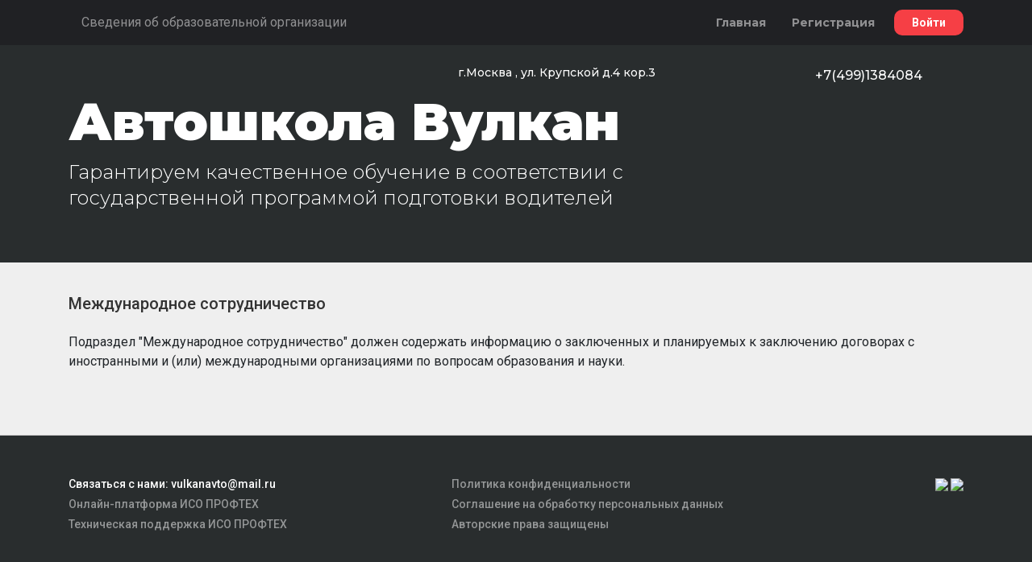

--- FILE ---
content_type: text/html; charset=UTF-8
request_url: https://profteh.com/ano_poo_/page/worldwide
body_size: 10983
content:
<!doctype html>
<html lang="en">
  <head>
    <!-- Required meta tags -->
    <meta charset="utf-8">
    <meta name="viewport" content="width=device-width, initial-scale=1, shrink-to-fit=no">
    <!-- Bootstrap CSS -->
    <link rel="stylesheet" href="https://stackpath.bootstrapcdn.com/bootstrap/4.4.1/css/bootstrap.min.css" integrity="sha384-Vkoo8x4CGsO3+Hhxv8T/Q5PaXtkKtu6ug5TOeNV6gBiFeWPGFN9MuhOf23Q9Ifjh" crossorigin="anonymous">
    <title>Автошкола Вулкан</title>
    <meta name="description" content="ПДД Онлайн 2024. Единый федеральный стандарт подготовки водителей. Интерактивное обучение в автошколе с лицензией. Все пособия на одном сайте."> 
    <meta name="keywords" content="Автошкола Автошкола Вулкан, Москва, отзывы, официальный сайт, цена, онлайн обучение, онлайн тестирование, Билеты ПДД 2024, Экзамены в ГИБДД, Изменения ПДД 2024"> 
		    
  </head>
  <body>

    
	<nav class="navbar navbar-expand-lg navbar-dark" id="main-nav">
		<div class="container d-flex flex-wrap font-size-16">
			
			<ul class="navbar-nav flex-row flex-wrap">
																																																					<li class="nav-item mr-2 mr-md-2">
					<div id="accessibility-app"></div>
				</li>
								<li class="nav-item mr-2 mr-md-2">
					<a class="nav-link" href="#" onclick="$('#pages-block').toggleClass('d-none')">
						Сведения об образовательной организации
						<span class="ml-1 fal fa-chevron-down fa-fw"></span>
					</a>
				</li>
							</ul>


							<ul class="navbar-nav flex-row">
					<a class="nav-link header-nav-link mr-3 d-none d-md-inline" role="button" href="https://profteh.com/ano_poo_/home">
						Главная
					</a>
										<a class="nav-link header-nav-link mr-3 d-none d-md-inline" role="button" href="https://profteh.com/auth/register">
						Регистрация
					</a>
					<a class="nav-link header-nav-button" role="button" href="https://profteh.com/auth/login">
						Войти
					</a>
									</ul>
					</div>
	</nav>

	
		<div id="pages-block" class="d-none">
		<div class="container">
			<h5 class="mb-3">Сведения об образовательной организации</h5>
						<div class="row">
																																<div class="col-md-6">
															<div class="mb-2">
									<a class="font-size-15 d-flex align-items-baseline " href="https://profteh.com/ano_poo_/page/info">
										<span class="mr-2">
																							<span class="fal fa-fw fa-info-circle"></span>
																					</span>
										Основные сведения
									</a>
								</div>
																																													<div class="mb-2">
									<a class="font-size-15 d-flex align-items-baseline " href="https://profteh.com/ano_poo_/page/structure">
										<span class="mr-2">
																							<span class="fal fa-fw fa-sitemap"></span>
																					</span>
										Структура и органы управления
									</a>
								</div>
																																													<div class="mb-2">
									<a class="font-size-15 d-flex align-items-baseline " href="https://profteh.com/ano_poo_/page/documents">
										<span class="mr-2">
																							<span class="fal fa-fw fa-passport"></span>
																					</span>
										Документы
									</a>
								</div>
																																													<div class="mb-2">
									<a class="font-size-15 d-flex align-items-baseline " href="https://profteh.com/ano_poo_/page/education">
										<span class="mr-2">
																							<span class="fal fa-fw fa-graduation-cap"></span>
																					</span>
										Образование
									</a>
								</div>
																																													<div class="mb-2">
									<a class="font-size-15 d-flex align-items-baseline " href="https://profteh.com/ano_poo_/page/education_standarts">
										<span class="mr-2">
																							<span class="fal fa-fw fa-university"></span>
																					</span>
										Образовательные стандарты и требования
									</a>
								</div>
																																													<div class="mb-2">
									<a class="font-size-15 d-flex align-items-baseline " href="https://profteh.com/ano_poo_/page/management">
										<span class="mr-2">
																							<span class="fal fa-fw fa-user-tie"></span>
																					</span>
										Руководство
									</a>
								</div>
																																													<div class="mb-2">
									<a class="font-size-15 d-flex align-items-baseline " href="https://profteh.com/ano_poo_/page/teachers">
										<span class="mr-2">
																							<span class="fal fa-fw fa-user-tie"></span>
																					</span>
										Педагогический состав
									</a>
								</div>
																																													</div>
								<div class="col-md-6">
															<div class="mb-2">
									<a class="font-size-15 d-flex align-items-baseline " href="https://profteh.com/ano_poo_/page/equipment">
										<span class="mr-2">
																							<span class="fal fa-fw fa-briefcase"></span>
																					</span>
										Материально-техническое обеспечение и оснащенность образовательного процесса. Доступная среда
									</a>
								</div>
																																													<div class="mb-2">
									<a class="font-size-15 d-flex align-items-baseline " href="https://profteh.com/ano_poo_/page/scholarships">
										<span class="mr-2">
																							<span class="fal fa-fw fa-money-check"></span>
																					</span>
										Стипендии и меры поддержки обучающихся
									</a>
								</div>
																																													<div class="mb-2">
									<a class="font-size-15 d-flex align-items-baseline " href="https://profteh.com/ano_poo_/page/services">
										<span class="mr-2">
																							<span class="fal fa-fw fa-ruble-sign"></span>
																					</span>
										Платные образовательные услуги
									</a>
								</div>
																																													<div class="mb-2">
									<a class="font-size-15 d-flex align-items-baseline " href="https://profteh.com/ano_poo_/page/finances">
										<span class="mr-2">
																							<span class="fal fa-fw fa-money-check-edit"></span>
																					</span>
										Финансово-хозяйственная деятельность
									</a>
								</div>
																																													<div class="mb-2">
									<a class="font-size-15 d-flex align-items-baseline " href="https://profteh.com/ano_poo_/page/catering">
										<span class="mr-2">
																							<span class="fal fa-fw fa-bowl-food"></span>
																					</span>
										Организация питания в образовательной организации
									</a>
								</div>
																																													<div class="mb-2">
									<a class="font-size-15 d-flex align-items-baseline " href="https://profteh.com/ano_poo_/page/vacancies">
										<span class="mr-2">
																							<span class="fal fa-fw fa-male"></span>
																					</span>
										Вакантные места для приема (перевода) обучающихся
									</a>
								</div>
																																													<div class="mb-2">
									<a class="font-size-15 d-flex align-items-baseline " href="https://profteh.com/ano_poo_/page/worldwide">
										<span class="mr-2">
																							<span class="fal fa-fw fa-globe"></span>
																					</span>
										Международное сотрудничество
									</a>
								</div>
																						</div>
			</div>
		</div>
	</div>
	
	<div id="v5-main-block">
		<div class="container pt-4 pb-5">

			<div class="row">
				<div class="col-4 col-md-5">
							    												</div>
				<div class="col-8 col-md-7">
					<div class="row">
						<div class="col-12 col-md-7 col-xl-8">
															<div class="d-flex align-items-baseline title-address mb-1">
									<span class="fas fa-map-marker-alt fa-fw header-icon font-size-20 mr-2"></span>
									<span class="font-size-14 main-text">г.Москва , ул. Крупской д.4 кор.3</span>
								</div>
													</div>
						<div class="col-12 col-md-5 col-xl-4">
															<div class="d-flex align-items-baseline title-phone mb-1">
									<span class="fas fa-phone fa-fw header-icon font-size-20 mr-2"></span> 
									<a href="tel:+7(499)1384084" class="font-size-16 main-link">+7(499)1384084</a>
								</div>
																				</div>
					</div>
				</div>
			</div>

			
			<a href="https://profteh.com/ano_poo_" class="school-title mt-3 mb-2 main-text">Автошкола Вулкан</a>

			<div class="row">
				<div class="col-12 col-lg-8">
					<h3 class="school-subtitle py-2 main-text">
													Гарантируем качественное обучение в соответствии с государственной программой подготовки водителей
											</h3>
				</div>
			</div>

			
			
		</div>
	</div>

    	<div id="single-page-block">
		<div class="container pt-4 pb-5">
			<div class="d-flex justify-content-between mb-3">
				<h5 class="font-size-20">
					Международное сотрудничество
				</h5>
							</div>
			<div class="font-size-16">
				<p>Подраздел "Международное сотрудничество" должен содержать информацию о заключенных и планируемых к заключению договорах с иностранными и (или) международными организациями по вопросам образования и науки.</p>
			</div>
		</div>
	</div>


    <div id="v5-footer-block" class="py-5">
    	<div class="container">
    		<div class="row font-size-14">
    			<div class="col-12 col-md-5">
    				<div class="mb-3">
    					    							    						Связаться с нами: vulkanavto@mail.ru
	    						<br>
    						    					
    					
    					    					<a class="footer-link" href="https://profteh.com">Онлайн-платформа ИСО ПРОФТЕХ</a>
    					<br>
    					<a class="footer-link" href="https://profteh.com/profile/mail/100" target="_blank">Техническая поддержка ИСО ПРОФТЕХ</a>
    					    				</div>
    			</div>
    			<div class="col-12 col-md-7">
    				<div class="row">
    					<div class="col-8">
    						<div class="mb-3">
    							    							<a class="footer-link" href="https://profteh.com/pages/politic">
    								Политика конфиденциальности
    							</a>
    							<br>
    							<a class="footer-link" href="https://profteh.com/pages/person">
    								Соглашение на обработку персональных данных
    							</a>
    							<br>
    							    								    							<a class="footer-link" href="https://profteh.com/pages/rules-of-site">
	    								Авторские права защищены
	    							</a><br>
	    							    						    						</div>
    					</div>
    					<div class="col-4 text-right">
    						<a class="d-inline-block mb-1" target="_blank" href="https://vk.com/pddabcd">
    							<img src="https://profteh.com/resources/assets/v5/imgs/profteh-vk.png"/>
    						</a>
    						<a class="d-inline-block mb-1" target="_blank" href="https://t.me/+UNyZukLAhvVmNzgy">
    							<img src="https://profteh.com/resources/assets/v5/imgs/profteh-tg.png"/>
    						</a>
    					</div>
    				</div>

    				<div>
    					
    				</div>
    			</div>
    		</div>
    	</div>
    	
    </div>
        		<div class="bg-white py-3">
    			<h4 class="text-center">Вы можете заниматься в приложении</h4>
<p class="text-center">
	<a href="https://play.google.com/store/apps/details?id=com.profteh.app"><img src="https://profteh.com/public/images/uploads/77b35ab7976ad93634bedc48f9bfa561-iuM.png" width="150" alt="77b35ab7976ad93634bedc48f9bfa561-iuM.png"></a>
	<a href="https://apps.apple.com/ru/app/%D0%B8%D1%81%D0%BE-%D0%BF%D1%80%D0%BE%D1%84%D1%82%D0%B5%D1%85/id6499069699 "><img src="https://profteh.com/public/images/uploads//07a9f2f88d61847775d069528b07596c-fLn.png" width="150" alt="07a9f2f88d61847775d069528b07596c-fLn.png"></a>
	<a href="https://www.rustore.ru/catalog/app/com.profteh.app">
		<img src="https://profteh.com/public/images/uploads/90894a6dc8527da65208cf945517d8dd-Nn2.png" width="150"> 
	</a>
</p>
<p class="text-center">
или отсканируйте QR код камерой вашего телефона:
</p>
<div style="display: flex; gap: 1em; flex-wrap: wrap; flex-direction: row; align-items: center; align-self: center; justify-content: center;">
	<img src="https://profteh.com/public/images/uploads//dcd999280173f7905ab486de1ed73115-rVP.png" style="border-radius: 5px; box-shadow: 0px 8px 10px -5px #00000085;" width="155">
	<img src="https://profteh.com/public/images/uploads//79a58c1a55a8495b09f6a690051f4e87-oTa.png" style="border-radius: 5px; box-shadow: 0px 8px 10px -5px #00000085;" width="155">
	<img src="https://profteh.com/public/images/uploads/874d9c422b85c8401e084d12a2d00ba1-GRj.png" style="border-radius: 5px; box-shadow: 0px 8px 10px -5px #00000085;" width="155"> 
</div>	    	</div>
    	
    <style>
      body {background-color: #292D2E;}
      kbd.keyboard-key{background-color:#E6E6E6;color:#444;text-shadow:0 1px #fff;font-weight:700;border-radius:3px;box-shadow:0 2px 5px 0 rgba(85,85,85,.3),inset 0 1px #fff,inset 0 -1px #B9B9B9;border:1px solid #ececec;padding:.2em 1em .25em;margin-right:.5em;border-color:#ccc #ccc #aaa}
      li.select-issue-failed a{color:#FFF;background:#D9534F}
      li.select-issue-done a{color:#FFF;background:#5CB85C}
      .pagination>.select-issue-failed.active>a,.pagination>.select-issue-failed>a:hover {background:#BB4744;color:#fff}
      .pagination>.select-issue-failed.active>a,.pagination>.select-issue-failed>a.active {border-color:#BB4744;}
      .pagination>.select-issue-done.active>a,.pagination>.select-issue-done>a:hover {background:#479C47;color:#fff}
      .pagination>.select-issue-done.active>a,.pagination>.select-issue-done>a.active {border-color:#479C47;}
      ul.issue-chooser li.select-issue-unknown>a {background: #eaedf1; color: #afb5bb;}
      .pagination>.disabled>a,.pagination>.disabled>a:focus,.pagination>.disabled>a:hover,.pagination>.disabled>span,.pagination>.disabled>span:focus,.pagination>.disabled>span:hover{border:none}
      .exam-name {padding:5px 15px 10px;text-transform:uppercase;letter-spacing:1px;font-weight:700;border-bottom:1px solid #ddd;margin-bottom:10px}
      span.exam-explain {color:#0098b7;border-bottom:1px solid;font-size:12px;vertical-align:text-bottom;letter-spacing:0;cursor:pointer}
      div#exam-app-issue {min-height:390px}
      div#exam-app-issue .thumbnail {margin-bottom:0}
      div#exam-app-controls {padding-top:10px;-webkit-user-select:none;-moz-user-select:none;-ms-user-select:none;user-select:none}
      div#exam-app-controls a{padding:6px 9px}
      .nextUnanswered {line-height:18px;padding:7px 15px;margin-top:5px}
      .label-answer {font-size:1em;margin-left:.5em;font-weight:400}
      .list-group-item.disabled.answer-success {background-color:#5cb85c;color:#fff}
      .list-group-item.disabled.answer-danger {background-color:#d9534f;color:#fff}
      .school-avatar{display:inline-block;width:150px;height:150px;background-size:contain!important;background-repeat:no-repeat!important;background-position:50% 50%!important;border-radius:5px}.avatar-,.avatar-default{border:2px solid #fff;box-shadow:0 1px 10px rgba(0,0,0,.5);background-color:#fff!important}
    </style>
    <script
      src="https://code.jquery.com/jquery-3.4.1.min.js"
      integrity="sha256-CSXorXvZcTkaix6Yvo6HppcZGetbYMGWSFlBw8HfCJo="
      crossorigin="anonymous"></script>
    <script src="https://cdn.jsdelivr.net/npm/popper.js@1.16.0/dist/umd/popper.min.js" integrity="sha384-Q6E9RHvbIyZFJoft+2mJbHaEWldlvI9IOYy5n3zV9zzTtmI3UksdQRVvoxMfooAo" crossorigin="anonymous"></script>
    <script src="https://stackpath.bootstrapcdn.com/bootstrap/4.4.1/js/bootstrap.min.js" integrity="sha384-wfSDF2E50Y2D1uUdj0O3uMBJnjuUD4Ih7YwaYd1iqfktj0Uod8GCExl3Og8ifwB6" crossorigin="anonymous"></script>
    <!-- <script src="https://kit.fontawesome.com/fa2c66cb1b.js" crossorigin="anonymous"></script> -->
    <script defer src="https://profteh.com/resources/assets/fontawesome-pro-6.2.0-web/js/all.min.js"></script>

    <link href="https://fonts.googleapis.com/css?family=Montserrat:300,400,500,600,700,800,900&display=swap" rel="stylesheet">
    <link href="https://fonts.googleapis.com/css?family=Roboto:300,400,500,600,700,800,900&display=swap" rel="stylesheet">

    <script type="text/javascript">
      $global_url = "https://profteh.com"
    </script>
    
    <link rel="stylesheet" href="https://profteh.com/resources/assets/v5/owl-carousel2-2.3.4/dist/assets/owl.carousel.min.css">
    <link rel="stylesheet" href="https://profteh.com/resources/assets/v5/owl-carousel2-2.3.4/dist/assets/owl.theme.default.min.css">
    <script src="https://profteh.com/resources/assets/v5/owl-carousel2-2.3.4/dist/owl.carousel.min.js"></script>
    <script type="text/javascript" src="https://profteh.com/resources/assets/fancybox-3/dist/jquery.fancybox.min.js"></script>
    <link rel="stylesheet" href="https://profteh.com/resources/assets/fancybox-3/dist/jquery.fancybox.min.css">
    <style type="text/css">
      * {
        -webkit-font-smoothing: antialiased;
      }

      .line-height-1-25 {
        line-height: 1.25em;
      }

      #main-nav {
        background: #202124;
      }

      #pages-block,
      #profile-block,
      #single-page-block {
        padding: 15px 0;
        background: #efefef;
        border-bottom: 1px solid #ccc;
      }

      #pages-block a,
      #pages-block h5,
      #profile-block a,
      #profile-block h5,
      #single-page-block a,
      #single-page-block h5 {
        color: #333;
      }

      body.accessibility-scheme-black-on-white {
      	background: #fff;
      }

      body.accessibility-scheme-white-on-black {
      	background: #000;
      }

      body.accessibility-scheme-black-on-white #pages-block,
      body.accessibility-scheme-black-on-white #profile-block,
      body.accessibility-scheme-black-on-white #single-page-block {
        background: #fff;
      }

      body.accessibility-scheme-black-on-white #pages-block a,
      body.accessibility-scheme-black-on-white #pages-block h5,
      body.accessibility-scheme-black-on-white #profile-block a,
      body.accessibility-scheme-black-on-white #profile-block h5,
      body.accessibility-scheme-black-on-white #single-page-block a,
      body.accessibility-scheme-black-on-white #single-page-block h5 {
        color: #333;
      }

      body.accessibility-scheme-white-on-black #pages-block,
      body.accessibility-scheme-white-on-black #profile-block,
      body.accessibility-scheme-white-on-black #single-page-block {
        background: #000;
      }
      body.accessibility-scheme-white-on-black #pages-block,
      body.accessibility-scheme-white-on-black #pages-block a,
      body.accessibility-scheme-white-on-black #pages-block h5,
      body.accessibility-scheme-white-on-black #profile-block,
      body.accessibility-scheme-white-on-black #profile-block a,
      body.accessibility-scheme-white-on-black #profile-block h5,
      body.accessibility-scheme-white-on-black #single-page-block,
      body.accessibility-scheme-white-on-black #single-page-block a,
      body.accessibility-scheme-white-on-black #single-page-block h5 {
        color: #fff;
      }

      .font-size-12 {
        font-size: 12px;
      }

      .font-size-14 {
        font-size: 14px;
      }

      body.accessibility-fontscale-1-25 .font-size-14 {
        font-size: 16px;
      }

      body.accessibility-fontscale-1-5 .font-size-14 {
        font-size: 18px;
      }

      .font-size-15 {
        font-size: 15px;
      }

      body.accessibility-fontscale-1-25 .font-size-15 {
        font-size: 17px;
      }

      body.accessibility-fontscale-1-5 .font-size-15 {
        font-size: 19px;
      }

      .font-size-16 {
        font-size: 16px;
      }

      body.accessibility-fontscale-1-25 .font-size-16 {
        font-size: 20px;
      }

      body.accessibility-fontscale-1-5 .font-size-16 {
        font-size: 22px;
      }

      .font-size-18 {
        font-size: 18px;
      }

      body.accessibility-fontscale-1-25 .font-size-18 {
        font-size: 22px;
      }

      body.accessibility-fontscale-1-5 .font-size-18 {
        font-size: 24px;
      }


      .font-size-20 {
        font-size: 20px;
      }

      body.accessibility-fontscale-1-25 .font-size-20 {
        font-size: 24px;
      }

      body.accessibility-fontscale-1-5 .font-size-20 {
        font-size: 28px;
      }

      .avatar {
        background-size: cover;
        background-position: 50% 50%;
        background-color: #fff;
        border-radius: 50%;
      }

      .avatar.avatar-40 {
        width: 40px;
        height: 40px;
      }

      .avatar.avatar-50 {
        width: 50px;
        height: 50px;
      }

      .avatar.avatar-55 {
        width: 55px;
        height: 55px;
      }

      .avatar.avatar-120 {
        width: 120px;
        height: 120px;
      }


      .avatar.avatar-180 {
        width: 180px;
        height: 180px;
      }

      .montserrat {
        font-family: 'Montserrat', sans-serif;
      }

      .dropdown-toggle.no-caret::after {
          display: none;
      }


      h2 {
                  font-family: 'Montserrat', sans-serif;
                font-weight: 900;
        font-size: 50px;
        line-height: 60px;
      }

      @media (max-width: 575.98px) {
        h2 {
          font-size: 32px;
          line-height: 1.25em;
        }
      }

      .school-logo {
        height: 107px;
        display: inline-block;
      }

      .school-logo img {
        max-height: 100%;
        border-radius: 3px;
      }

      .school-title {
                  font-family: 'Montserrat', sans-serif;
                font-weight: 900;
        font-size: 64px;
        line-height: 78px;
        text-decoration: none !important;
      }

      @media (max-width: 575.98px) {
        .school-title {
          font-size: 32px;
          line-height: 1.25em;
        }
      }


      .title-address {
                  font-family: 'Montserrat', sans-serif;
                font-style: normal;
        font-weight: 500;
        font-size: 14px;
        line-height: 20px;
      }



      .title-phone {
                  font-family: 'Montserrat', sans-serif;
                font-style: normal;
        font-weight: 500;
        font-size: 16px;
        line-height: 28px;
        color: #FFFFFF;
      }

      .school-subtitle {
                  font-family: 'Montserrat', sans-serif;
                font-weight: 300;
        font-weight: lighter;
        font-size: 24px;  
        line-height: 32px;
      }

      .feature-line {
                  font-family: 'Montserrat', sans-serif;
          background-color: #F63F45;

        
        height: 3px;
        width: 50px;
      }

      .main-button, 
      .special-button {
                  font-family: 'Montserrat', sans-serif;
                  font-weight: bold;
          line-height: 18px;
          padding: 22px 3em;
          border: 0;
      }

      .main-button {
                  border-radius: 100px;
          background-color: #F63F45;
          color: #fff;
              }

      .special-button {
                  border-radius: 100px;
          background-color: #2F75EC;
          color: #fff;
              }

      body.accessibility-scheme-black-on-white .special-button {
        background-color: #fff;
        border: 2px solid #444; 
        color: #000;
      }

      .header-nav-link {
                  font-family: 'Montserrat', sans-serif;
                font-style: normal;
        font-weight: bold;
        font-size: 14px;
        line-height: 16px;
        color: #FFFFFF;
      }

      .header-nav-button {
                  background-color: #F63F45;
                color: #fff !important;
        padding: 9px 22px !important;
        border-radius: 10px;
        font-family: Roboto;
        font-style: normal;
        font-weight: bold;
        font-size: 14px;
        line-height: 14px;
        text-align: center;
        height: 32px;
        width: auto;
      }

      #v5-main-block {
        background-image: url("https://profteh.com/resources/assets/v5/styles/style01/bg1.jpg");
        background-size: cover;
        background-position: 50% 50%;
        background-attachment: fixed;
      }

      #v5-main-block .main-text,
      #v5-main-block a.main-link {
        color: #fff;
      }

      #v5-main-block .header-icon {
                  color: #27AE60;
              }

      body.accessibility-scheme-black-on-white #v5-main-block .header-icon {
        color: #444;
      }

      body.accessibility-scheme-white-on-black #v5-main-block .header-icon {
        color: #fff;
      }

      #v5-main-block .header-circle-icon {
                  background: #4ca746; 
                width: 1em;
        /*height: 1em;*/
        text-align: center;
        border-radius: 50%;
        line-height: 1em;
      }

      /*контраст*/
      body.accessibility-scheme-black-on-white #v5-main-block {
        background-image: none;
        background: #fff;
        color: #000;
      }

      body.accessibility-scheme-black-on-white #v5-main-block .main-text,
      body.accessibility-scheme-black-on-white #v5-main-block a.main-link {
        color: #333;
      }

      /*темная*/
      body.accessibility-scheme-white-on-black #v5-main-block {
        background-image: none;
        background: #000;
        color: #fff;
      }

      body.accessibility-scheme-white-on-black #v5-main-block .main-text,
      body.accessibility-scheme-white-on-black #v5-main-block a.main-link {
        color: #fff;
      }

      #v5-second-block {
                  background-color: #F2F2F2;
                
      }

      #v5-second-block .second-block-subtitle {
                  padding-left: 1em;
                position: relative;
        z-index: 1;
        font-family: 'Roboto', sans-serif;
        line-height: 32px;
        letter-spacing: -.5px;
      }

      #v5-second-block .second-block-subtitle:before {
         
          background: #F63F45;
          left: 0;
          top: 0;
          bottom: auto;
          right: auto;
          width: 5px;
          height: 143px;
          max-height: 100%;
                content: '';
        position: absolute;
      }

      #v5-second-block-image {
                  background-image: url('https://profteh.com/resources/assets/v5/imgs/iphone-preview-2.png');
                background-position: 50% 50%;
        background-repeat: no-repeat;
        background-size: contain;
        height: 100%;
      }

      /*светлая*/
      body.accessibility-scheme-black-on-white #v5-second-block {
        background-image: none;
        background: #fff;
        color: #000;
      }

      body.accessibility-scheme-black-on-white #v5-second-block .main-text,
      body.accessibility-scheme-black-on-white #v5-second-block a.main-link {
        color: #333;
      }

      body.accessibility-scheme-black-on-white #v5-second-block .second-block-subtitle:before {
        display: none;
      }

      /*темная*/
      body.accessibility-scheme-white-on-black #v5-second-block {
        background-image: none;
        background: #000;
        color: #fff;
      }

      body.accessibility-scheme-white-on-black #v5-second-block .main-text,
      body.accessibility-scheme-white-on-black #v5-second-block a.main-link {
        color: #fff;
      }

      body.accessibility-scheme-white-on-black #v5-second-block .second-block-subtitle:before {
        display: none;
      }


      /* АКЦИИ*/

      #v5-specials-block {
                  background-image: url('https://profteh.com/resources/assets/v5/imgs/style01/specials-background.jpg');
          background-position: 50% 50%;
          background-repeat: no-repeat;
          background-size: cover;
              }

      #v5-specials-block h2 {
                
      }

      #v5-specials-block .special-panel {
        position: relative;
        border-radius: 14px;
        background-color: #efefef;
        padding: 2em;
        margin: 1em;
      }

      #v5-specials-block .special-panel .special-icon {
          position: absolute;
          font-size: 25px;
          top: 20px;
          bottom: auto;
          left: auto;
          right: 20px;
          transform: rotate(5deg);
      }


      #v5-specials-block .special-panel .special-title {
                  font-family: Montserrat;
                line-height: 24.7px;
        font-weight: bolder;
        color: #fff;
        width: calc(100% - 30px);
      }

      #v5-specials-block .special-panel .special-description {
                  font-family: Montserrat;
                font-style: normal;
        font-weight: 500;
        line-height: 20px;
        color: #fff;
      }

      #v5-specials-block .special-panel.special-panel-0 {
                  background: #0b56d5; /* Old browsers */
          background: -moz-linear-gradient(top,  #0b56d5 0%, #6b9df2 100%); /* FF3.6-15 */
          background: -webkit-linear-gradient(top,  #0b56d5 0%,#6b9df2 100%); /* Chrome10-25,Safari5.1-6 */
          background: linear-gradient(to bottom,  #0b56d5 0%,#6b9df2 100%); /* W3C, IE10+, FF16+, Chrome26+, Opera12+, Safari7+ */
          filter: progid:DXImageTransform.Microsoft.gradient( startColorstr='#0b56d5', endColorstr='#6b9df2',GradientType=0 ); /* IE6-9 */
                
      }

      #v5-specials-block .special-panel.special-panel-0 .special-icon {
                  color: #fff;
                opacity: .8;
      }

      #v5-specials-block .special-panel.special-panel-0 .special-title,
      #v5-specials-block .special-panel.special-panel-0 .special-description {
                  color: #fff;
              }

      #v5-specials-block .special-panel.special-panel-1 {
                  background: #d12127; /* Old browsers */
          background: -moz-linear-gradient(top,  #d12127 0%, #f76b6b 100%); /* FF3.6-15 */
          background: -webkit-linear-gradient(top,  #d12127 0%,#f76b6b 100%); /* Chrome10-25,Safari5.1-6 */
          background: linear-gradient(to bottom,  #d12127 0%,#f76b6b 100%); /* W3C, IE10+, FF16+, Chrome26+, Opera12+, Safari7+ */
          filter: progid:DXImageTransform.Microsoft.gradient( startColorstr='#d12127', endColorstr='#f76b6b',GradientType=0 ); /* IE6-9 */
              }

      #v5-specials-block .special-panel.special-panel-1 .special-icon {
                  color: #fff;
                opacity: .8;
      }

      #v5-specials-block .special-panel.special-panel-1 .special-title,
      #v5-specials-block .special-panel.special-panel-1 .special-description {
                  color: #fff;
              }

      #v5-specials-block .special-panel.special-panel-2 {
                  background: #1b9950; /* Old browsers */
          background: -moz-linear-gradient(top,  #1b9950 0%, #4ec17f 100%); /* FF3.6-15 */
          background: -webkit-linear-gradient(top,  #1b9950 0%,#4ec17f 100%); /* Chrome10-25,Safari5.1-6 */
          background: linear-gradient(to bottom,  #1b9950 0%,#4ec17f 100%); /* W3C, IE10+, FF16+, Chrome26+, Opera12+, Safari7+ */
          filter: progid:DXImageTransform.Microsoft.gradient( startColorstr='#1b9950', endColorstr='#4ec17f',GradientType=0 ); /* IE6-9 */
              }

      #v5-specials-block .special-panel.special-panel-2 .special-icon {
                  color: #fff;
                opacity: .8;
      }

      #v5-specials-block .special-panel.special-panel-2 .special-title,
      #v5-specials-block .special-panel.special-panel-2 .special-description {
                  color: #fff;
              }

      /*светлая*/
      body.accessibility-scheme-black-on-white #v5-specials-block {
        background-image: none;
        background: #f2f2f2;
        color: #000;
      }

      body.accessibility-scheme-black-on-white #v5-specials-block h2 {
        color: #000;
      }

      body.accessibility-scheme-black-on-white #v5-specials-block .special-panel.special-panel-0,
      body.accessibility-scheme-black-on-white #v5-specials-block .special-panel.special-panel-1,
      body.accessibility-scheme-black-on-white #v5-specials-block .special-panel.special-panel-2 {
        border: 2px solid #444;
        background: none;
        background-color: #fff;
        color: #222;
      }

      body.accessibility-scheme-black-on-white #v5-specials-block .special-panel.special-panel-0 .special-title,
      body.accessibility-scheme-black-on-white #v5-specials-block .special-panel.special-panel-0 .special-description,
      body.accessibility-scheme-black-on-white #v5-specials-block .special-panel.special-panel-0 .special-icon,
      body.accessibility-scheme-black-on-white #v5-specials-block .special-panel.special-panel-1 .special-title,
      body.accessibility-scheme-black-on-white #v5-specials-block .special-panel.special-panel-1 .special-description,
      body.accessibility-scheme-black-on-white #v5-specials-block .special-panel.special-panel-1 .special-icon,
      body.accessibility-scheme-black-on-white #v5-specials-block .special-panel.special-panel-2 .special-title,
      body.accessibility-scheme-black-on-white #v5-specials-block .special-panel.special-panel-2 .special-description, 
      body.accessibility-scheme-black-on-white #v5-specials-block .special-panel.special-panel-2 .special-icon {
        color: #444;
      }

      /*темная*/
      body.accessibility-scheme-white-on-black #v5-specials-block {
        background-image: none;
        background: #000;
        color: #fff;
      }

      body.accessibility-scheme-white-on-black #v5-specials-block h2 {
        color: #fff;
      }

      body.accessibility-scheme-white-on-black #v5-specials-block .special-panel.special-panel-0,
      body.accessibility-scheme-white-on-black #v5-specials-block .special-panel.special-panel-1,
      body.accessibility-scheme-white-on-black #v5-specials-block .special-panel.special-panel-2 {
        border: 2px solid #fff;
        background: none;
        background-color: #000;
        color: #fff;
      }

      body.accessibility-scheme-white-on-black #v5-specials-block .special-panel.special-panel-0 .special-title,
      body.accessibility-scheme-white-on-black #v5-specials-block .special-panel.special-panel-0 .special-description,
      body.accessibility-scheme-white-on-black #v5-specials-block .special-panel.special-panel-0 .special-icon,
      body.accessibility-scheme-white-on-black #v5-specials-block .special-panel.special-panel-1 .special-title,
      body.accessibility-scheme-white-on-black #v5-specials-block .special-panel.special-panel-1 .special-description,
      body.accessibility-scheme-white-on-black #v5-specials-block .special-panel.special-panel-1 .special-icon,
      body.accessibility-scheme-white-on-black #v5-specials-block .special-panel.special-panel-2 .special-title,
      body.accessibility-scheme-white-on-black #v5-specials-block .special-panel.special-panel-2 .special-description, 
      body.accessibility-scheme-white-on-black #v5-specials-block .special-panel.special-panel-2 .special-icon {
        color: #fff;
      }

      /*КАТЕГОРИИ*/

      #v5-category-block {
                  background-image: url('https://profteh.com/resources/assets/v5/imgs/style01/driving-background.jpg');
          background-attachment: fixed;
          background-position: 50% 50%;
          background-repeat: no-repeat;
          background-size: cover;
                
      }

      #v5-category-block h2 {
                  color: #fff;
              }

      #v5-category-block ul.category-select {
        list-style-type: none;
        margin: 0;
        padding: 0;
      }

      #v5-category-block .category-select > .nav-item > a {
                  font-family: 'Montserrat', sans-serif;
          color: #fff;
          border-color: #fff;
                font-size: 32.96px;
        line-height: 38.7px;
        letter-spacing: -0.65px;
        font-weight: bolder;
        border: 1.83px solid;
        border-radius: 7.38px;
        padding: .15em .5em;
        margin-right: .65em;
        margin-bottom: .65em;
      }

      @media (max-width: 575.98px) {
        #v5-category-block .category-select > .nav-item > a {
          font-size: 22px;
        }
      }

      #v5-category-block .category-select > .nav-item > a.active {
                  color: #fff;
          background-color: #F63F45;
          border-color: #F63F45;
              }

      #v5-category-block h4.category-title {
                  font-family: 'Montserrat', sans-serif;
          color: #fff;
                font-size: 36px;
        line-height: 63.9px;
        font-weight: bold;
      }

      #v5-category-block h4.category-title span.category-title-cost {
                  color: #F63F45;
                line-height: 1em;
        
      }

      #v5-category-block .category-feature {
                  font-family: 'Montserrat', sans-serif;
          color: #fff;
              }

      /*светлая*/
      body.accessibility-scheme-black-on-white #v5-category-block {
        background-image: none;
        background-color: #fff;
      }

      body.accessibility-scheme-black-on-white #v5-category-block h2 {
        color: #000;
      }

      body.accessibility-scheme-black-on-white #v5-category-block .category-title,
      body.accessibility-scheme-black-on-white #v5-category-block .category-feature {
        color: #000;
      }

      /*темная*/
      body.accessibility-scheme-white-on-black #v5-category-block {
        background-image: none;
        background-color: #000;
      }

      body.accessibility-scheme-white-on-black #v5-category-block h2 {
        color: #fff;
      }

      body.accessibility-scheme-white-on-black #v5-category-block .category-title,
      body.accessibility-scheme-white-on-black #v5-category-block .category-feature {
        color: #fff;
      }

      /*// ТЕОРИЯ*/

      #v5-theory-block {
                  background-color: #F2F2F2;
              }

      @media (max-width: 575.98px) {
        #v5-theory-block {
                  }
      }

      #v5-theory-block h2 {
                  color: #202124;
        
      }

      #v5-theory-block .theory-block-subtitle {
                  padding-left: 1em;
          color: #333333;
                position: relative;
        z-index: 1;
        font-family: Roboto;
        font-style: normal;
        font-weight: normal;
        line-height: 32px;
      }

      #v5-theory-block .theory-block-subtitle:before {
                  background: #F63F45;
          content: '';
          position: absolute;
          left: 0;
          top: 0;
          bottom: auto;
          right: auto;
          width: 5px;
          height: 143px;
          max-height: 100%;
              }

      #v5-theory-block .theory-slider-wrapper {
        background-image: url("https://profteh.com/resources/assets/v5/imgs/laptop-fixed.png");
        background-position: 50% 50%;
        background-repeat: no-repeat;
        background-size: contain;
        margin-left: auto;
      }

      #v5-theory-block .theory-slider-wrapper #theory-slider {
          margin: 0 auto;
          padding: 7% 14%;
      }

      #v5-theory-block .theory-slider-wrapper #theory-slider .carousel-inner {
      }

      #v5-theory-block .theory-slider-wrapper #theory-slider .carousel-indicators {
        bottom: -60px;
      }

      #v5-theory-block .theory-slider-wrapper #theory-slider .carousel-indicators > li {
        width: 14px;
        height: 14px;
        background-color: #333333;
        opacity: .2;
        border-radius: 100%;
        margin-left: 10px;
      }

      #v5-theory-block .theory-slider-wrapper #theory-slider .carousel-indicators > li.active {
        opacity: 1;
      }

      #v5-theory-block .theory-slider-wrapper #theory-slider .carousel-item {
      }

      /*светлая*/
      body.accessibility-scheme-black-on-white #v5-theory-block {
        background-image: none;
        background-color: #f2f2f2;
      }

      body.accessibility-scheme-black-on-white #v5-theory-block .theory-block-subtitle:before {
        display: none;
      }

      body.accessibility-scheme-black-on-white #v5-theory-block h2,
      body.accessibility-scheme-black-on-white #v5-theory-block .theory-block-subtitle {
        color: #000;
      }

      /*темная*/
      body.accessibility-scheme-white-on-black #v5-theory-block {
        background-image: none;
        background-color: #000;
      }

      body.accessibility-scheme-white-on-black #v5-theory-block .theory-block-subtitle:before {
        display: none;
      }

      body.accessibility-scheme-white-on-black #v5-theory-block h2,
      body.accessibility-scheme-white-on-black #v5-theory-block .theory-block-subtitle {
        color: #fff;
      }

      /*// НАШИ УЧЕНИКИ*/

      #v5-students-block {
                  background: #fff;
              }


      #v5-students-block h2 {
                  color: #333;
              }

      #v5-students-block .students-table-header {
                  background: #333333;
          color: #fff;
                padding: 21px 60px;
        border-radius: 100px;
      }

      #v5-students-block .students-table-header .students-table-header-cell {
                  font-family: 'Montserrat';
          color: #F2F2F2;
                font-style: normal;
        font-weight: 600;
        line-height: 16px;
        
      } 

      #v5-students-block .students-table-row {
                  font-family: 'Montserrat';
          color: #2C2E31;
                font-style: normal;
        font-weight: 600;
        font-size: 16.7811px;
        line-height: 20px;
      } 

      #v5-students-block .students-table-row-active {
        border-radius: 100px;
        border: 1px solid #33333380;
      }

      #v5-students-block .students-table-row .students-table-row-muted {
        font-family: Montserrat;
        font-style: normal;
        font-weight: 500;
        line-height: 20px;
        color: #AAAEB3;
      }

      .pie {
        border-radius: 100%;
        height: calc(var(--size, 36) * 1px);
        overflow: hidden;
        position: relative;
        width: calc(var(--size, 36) * 1px);
      }

      .pie.pie-small {
        height: calc(var(--size, 16) * 1px);
        width: calc(var(--size, 16) * 1px);
      }

      .pie__segment {
        --a: calc(var(--over50, 0) * -100%);
        --b: calc((1 + var(--over50, 0)) * 100%);
        --degrees: calc((var(--offset, 0) / 100) * 360);
        -webkit-clip-path: polygon(var(--a) var(--a), var(--b) var(--a), var(--b) var(--b), var(--a) var(--b));
        clip-path: polygon(var(--a) var(--a), var(--b) var(--a), var(--b) var(--b), var(--a) var(--b));
        height: 100%;
        position: absolute;
        -webkit-transform: translate(0, -50%) rotate(90deg) rotate(calc(var(--degrees) * 1deg));
                transform: translate(0, -50%) rotate(90deg) rotate(calc(var(--degrees) * 1deg));
        -webkit-transform-origin: 50% 100%;
                transform-origin: 50% 100%;
        width: 100%;
        z-index: calc(1 + var(--over50));
      }
      .pie__segment:after,
      .pie__segment:before {
        background: var(--bg, #e74c3c);
        content: '';
        height: 100%;
        position: absolute;
        width: 100%;
      }
      .pie__segment:before {
        --degrees: calc((var(--value, 45) / 100) * 360);
        -webkit-transform: translate(0, 100%) rotate(calc(var(--degrees) * 1deg));
                transform: translate(0, 100%) rotate(calc(var(--degrees) * 1deg));
        -webkit-transform-origin: 50% 0%;
                transform-origin: 50% 0%;
      }
      .pie__segment:after {
        opacity: var(--over50, 0);
      }


      /*светлая*/
      body.accessibility-scheme-black-on-white #v5-students-block {
        background-image: none;
        background-color: #fff;
      }

      body.accessibility-scheme-black-on-white #v5-students-block h2 {
        color: #000;
      }

      body.accessibility-scheme-black-on-white #v5-students-block .students-table-header,
      body.accessibility-scheme-black-on-white #v5-students-block .students-table-header .students-table-header-cell {
        color: #000;
        background: #fff;
      }

      body.accessibility-scheme-black-on-white #v5-students-block .students-table-row {
        color: #000;
      }

      /*темная*/
      body.accessibility-scheme-white-on-black #v5-students-block {
        background-image: none;
        background-color: #000;
      }

      body.accessibility-scheme-white-on-black #v5-students-block h2 {
        color: #fff;
      }

      body.accessibility-scheme-white-on-black #v5-students-block .students-table-header,
      body.accessibility-scheme-white-on-black #v5-students-block .students-table-header .students-table-header-cell {
        color: #fff;
        background: #000;
      }

      body.accessibility-scheme-white-on-black #v5-students-block .students-table-row {
        color: #fff;
      }

      /*ВОЖДЕНИЕ*/

      #v5-driving-block {
                  background: #202124;
              }

      #v5-driving-block h2 {
                  color: #fff;
        
      }

      #v5-driving-block .driving-block-image {
                  background-image: url("https://profteh.com/resources/assets/v5/imgs/iphonewhand.png");
          background-position-y: bottom;
            background-position-x: right;
                background-repeat: no-repeat;
        background-size: initial;
          
      }

      #v5-driving-block .driving-block-subtitle {
                  color: #fff;
          padding-left: 1em;
                position: relative;
        font-family: Roboto;
        font-style: normal;
        font-weight: normal;
        line-height: 32px;

      }

      #v5-driving-block .driving-block-subtitle:before {
                  content: '';
          position: absolute;
          left: 0;
          top: 0;
          bottom: auto;
          right: auto;
          width: 5px;
          height: 143px;
          max-height: 100%;
          background: #F63F45;
              }

      /*светлая*/
      body.accessibility-scheme-black-on-white #v5-driving-block {
        background-image: none;
        background-color: #fff;
      }

      body.accessibility-scheme-black-on-white #v5-driving-block h2,
      body.accessibility-scheme-black-on-white #v5-driving-block .driving-block-subtitle {
        color: #000;
      }

      /*темная*/
      body.accessibility-scheme-white-on-black #v5-driving-block {
        background-image: none;
        background-color: #000;
      }

      body.accessibility-scheme-white-on-black #v5-driving-block h2,
      body.accessibility-scheme-white-on-black #v5-driving-block .driving-block-subtitle {
        color: #fff;
      }


      /*СРАВНИМ*/

      #v5-compare-block {
                  background-color: #fff;
                
      }

      #v5-compare-block h3.compare-left,
      #v5-compare-block h3.compare-right 
      {
                  font-family: 'Montserrat';
                display: inline-block;
        position: relative;
        z-index: 1;
        font-style: normal;
        font-weight: 900;
        font-size: 30px;
        line-height: 38px;
      } 

      @media (max-width: 575.98px) {
        #v5-compare-block h3.compare-left,
        #v5-compare-block h3.compare-right 
        {
          font-size: 24px;
          line-height: 1.25em;
        }
      }

      #v5-compare-block h3.compare-left {
                  color: #EB5757;
              }

      #v5-compare-block h3.compare-right {
                  color: #27AE60;
              }

      #v5-compare-block h3.compare-left:before,
      #v5-compare-block h3.compare-right:before {
                  
              }

      #v5-compare-block .compare-block {
                  font-family: 'Montserrat';
                font-style: normal;
        font-weight: normal;
        font-size: 16px;
        line-height: 25px;
      }

      #v5-compare-block .compare-block strong {
      }

      #v5-compare-block .compare-slider-wrapper,
      #v5-compare-block .compare-slider-wrapper-alt {
        background-image: url("https://profteh.com/resources/assets/v5/imgs/iphonexlight.png");
        background-position: 50% 50%;
        background-repeat: no-repeat;
        background-size: contain;
        width: 100%;
        margin-left: auto;
      }

      #v5-compare-block .compare-slider-wrapper #compare-slider,
      #v5-compare-block .compare-slider-wrapper #compare-slider-alt {
          margin: 0 auto;
          padding: 10px;
          position: relative;
      }

      #compare-slider:after,
      #compare-slider-alt:after {
        top: 10px;
        background-repeat: no-repeat;
        background-size: contain;
        background-position: 50% 0%;
        bottom: auto;
        position: absolute;
          content: '';
          width: 50%;
          left: 25%;
          right: auto;
          height: 10%;
        background-image: url("https://profteh.com/resources/assets/v5/imgs/iphonexlight-front.png");
      }

      #v5-compare-block .compare-slider-wrapper #compare-slider .carousel-inner,
      #v5-compare-block .compare-slider-wrapper #compare-slider-alt .carousel-inner {
        border-top-left-radius: 11% 5.5%;
        border-top-right-radius: 11% 5.5%;
        border-bottom-left-radius: 11% 5.5%;
        border-bottom-right-radius: 11% 5.5%;
          overflow: hidden;
      }

      #v5-compare-block .compare-slider-wrapper #compare-slider .carousel-indicators,
      #v5-compare-block .compare-slider-wrapper #compare-slider-alt .carousel-indicators {
        bottom: -70px;
      }

      #v5-compare-block .compare-slider-wrapper #compare-slider .carousel-indicators > li,
      #v5-compare-block .compare-slider-wrapper #compare-slider-alt .carousel-indicators > li {
        width: 14px;
        height: 14px;
        background-color: #333333;
        opacity: .2;
        border-radius: 100%;
        margin-left: 10px;
      }

      #v5-compare-block .compare-slider-wrapper #compare-slider .carousel-indicators > li.active,
      #v5-compare-block .compare-slider-wrapper #compare-slider-alt .carousel-indicators > li.activ {
        opacity: 1;
      }

      #v5-compare-block .compare-slider-wrapper #compare-slider .carousel-item,
      #v5-compare-block .compare-slider-wrapper #compare-slider-alt .carousel-ite {
        background-size: cover;
      }

      /*светлая*/
      body.accessibility-scheme-black-on-white #v5-compare-block {
        background-image: none;
        background: #f2f2f2;
        color: #000;
      }

      body.accessibility-scheme-black-on-white #v5-compare-block .compare-block,
      body.accessibility-scheme-black-on-white #v5-compare-block h3 {
        color: #000;
      }

      body.accessibility-scheme-black-on-white #v5-compare-block h3.compare-left:before,
      body.accessibility-scheme-black-on-white #v5-compare-block h3.compare-right:before {
        display: none;
      }

      /*темная*/
      body.accessibility-scheme-white-on-black #v5-compare-block {
        background-image: none;
        background: #000;
        color: #fff;
      }

      body.accessibility-scheme-white-on-black #v5-compare-block .compare-block,
      body.accessibility-scheme-white-on-black #v5-compare-block h3 {
        color: #fff;
      }

      body.accessibility-scheme-white-on-black #v5-compare-block h3.compare-left:before,
      body.accessibility-scheme-white-on-black #v5-compare-block h3.compare-right:before {
        display: none;
      }

      /*НАША КОМАНДА*/

      #v5-team-block {
                  background-repeat: no-repeat;
          background-size: cover;
          background-image: url(https://profteh.com/resources/assets/v5/imgs/team-bg.jpg);
              }

      #v5-team-block h2 {
                  color: #333
              }

      #v5-team-block #team-carousel .owl-stage {
        display: flex;
      }

      #v5-team-block #team-carousel .owl-nav {
                          margin-top: 2em;
        text-align: center;
      }

      #v5-team-block #team-carousel .owl-nav > button {
        outline: 0;
        opacity: .75;
      }

      #v5-team-block #team-carousel .owl-nav > button:hover {
        opacity: .95;
      }

      #v5-team-block #team-carousel .owl-nav >*:first-child {
        margin-right: 1em;
      }

      #v5-team-block .team-card {
        background: #FFFFFF;
        border-radius: 4.40501px;
        margin-bottom: 1em;
        box-shadow: 0px 25px 0px -20px #00000012;
        height: calc(100% - 20px);
      }

      #v5-team-block .team-card h4 {
        font-family: Montserrat;
        font-style: normal;
        font-weight: bold;
        font-size: 23.4934px;
        line-height: 28px;
        color: #333333;
      }

      #v5-team-block .team-card .team-position {
                  font-family: 'Montserrat';
                font-style: normal;
        font-weight: 500;
        font-size: 12px;
        line-height: 15px;
        color: #F63F45;
      }

      #v5-team-block .team-card .team-description {
        font-family: Roboto;
        font-style: normal;
        font-weight: normal;
        line-height: 18px;
        color: #43484C;
      }

      #v5-team-block .team-card .team-car {
                  font-family: 'Montserrat';
                font-style: normal;
        font-weight: 600;
        font-size: 13px;
        line-height: 21px;
      }

      /*светлая*/
      body.accessibility-scheme-black-on-white #v5-team-block {
        background-image: none;
        background: #fff;
        color: #000;
      }

      body.accessibility-scheme-black-on-white #v5-team-block h2,
      body.accessibility-scheme-black-on-white #v5-team-block h4 {
        color: #000;
      }

      body.accessibility-scheme-black-on-white #v5-team-block .team-card {
        background-color: #fff;
        color: #000;
        border: 2px solid #444;
      }

      body.accessibility-scheme-black-on-white #v5-team-block .team-card .team-description {
        color: #000;
      }

      /*темная*/
      body.accessibility-scheme-white-on-black #v5-team-block {
        background-image: none;
        background: #000;
        color: #fff;
      }

      body.accessibility-scheme-white-on-black #v5-team-block h2,
      body.accessibility-scheme-white-on-black #v5-team-block h4 {
        color: #fff;
      }

      body.accessibility-scheme-white-on-black #v5-team-block .team-card {
        background-color: #000;
        color: #fff;
        border: 2px solid #eee;
      }

      body.accessibility-scheme-white-on-black #v5-team-block .team-card .team-description {
        color: #fff;
      }

      /*ОТЗЫВЫ О НАС*/

      #v5-testimonials-block {
                  background-color: #fff;
              }

      #v5-testimonials-block h2 {
                  color: #333;
              }

      #v5-testimonials-block .testimonial-card {
                  border-radius: 15px 15px 2px 2px;
                max-width: 420px;
        margin: 0 auto;
        position: relative;
        padding: 30px;
        color: #fff;
        box-shadow: inset 0 -80px #fff, 0.787795px 1.57559px 2.36338px rgba(0, 0, 0, 0.1);
      }

      #v5-testimonials-block .testimonial-card:after {
                  position: absolute;
            content: '';
            top: auto;
            bottom: 64px;
            left: auto;
            right: 0;
            width: 0;
            height: 0;
            border-style: solid;
            border-width: 0 24px 24px 0;
            border-color: transparent #ccc transparent transparent;
        
      }

      #v5-testimonials-block .testimonial-card.testimonial-card-1 {
                  background-color: #2F75EC;
              }

      #v5-testimonials-block .testimonial-card.testimonial-card-1:after {
                    border-color: transparent #2F75EC transparent transparent;
                }

      #v5-testimonials-block .testimonial-card.testimonial-card-2 {
                  background-color: #333333;
              }

      #v5-testimonials-block .testimonial-card.testimonial-card-2:after {
                    border-color: transparent #333333 transparent transparent;
                }

      #v5-testimonials-block .testimonial-card.testimonial-card-3 {
                  background-color: #F63F45;
              }

      #v5-testimonials-block .testimonial-card.testimonial-card-3:after {
                    border-color: transparent #F63F45 transparent transparent;
                }

      #v5-testimonials-block .testimonial-card .testimonial-content {
                      font-family: 'Montserrat';
            color: #FEFEFE;
            font-weight: 500;
                    font-style: normal;
          line-height: 23px;
          overflow: hidden;
      }

      #v5-testimonials-block .testimonial-card h4.testimonial-name {
        font-family: Roboto;
        font-style: normal;
        font-weight: 500;
        line-height: 17px;
        color: #43484C; 
      }

      #v5-testimonials-block .testimonial-card .score-success {
                  color: #F2C94C;
                font-size: 23px;
      }
      #v5-testimonials-block .testimonial-card .score-muted {
        font-size: 23px;
        color: #efefef;
      }

      #v5-testimonials-block #testimonials-carousel .owl-nav {
                            margin-top: 2em;
        text-align: center;
      }

      #v5-testimonials-block #testimonials-carousel .owl-nav >*:first-child {
        margin-right: 1em;
      }

      #v5-testimonials-block #testimonials-carousel .owl-nav > button {
        outline: 0;
        opacity: .75;
        transition: opacity .25s linear;
      }

      #v5-testimonials-block #testimonials-carousel .owl-nav > button:hover {
        opacity: .95;
      }

      /*светлая*/
      body.accessibility-scheme-black-on-white #v5-testimonials-block {
        background-image: none;
        background: #f2f2f2;
        color: #000;
      }

      body.accessibility-scheme-black-on-white #v5-testimonials-block h2 {
        color: #444;
      }

      body.accessibility-scheme-black-on-white #v5-testimonials-block .testimonial-card {
        box-shadow: none;
      }

      body.accessibility-scheme-black-on-white #v5-testimonials-block .testimonial-name {
        color: #000;
      }

      body.accessibility-scheme-black-on-white #v5-testimonials-block .testimonial-card-1,
      body.accessibility-scheme-black-on-white #v5-testimonials-block .testimonial-card-2,
      body.accessibility-scheme-black-on-white #v5-testimonials-block .testimonial-card-3 {
        background-color: #fff;
        border: 2px solid #444;
      }

      body.accessibility-scheme-black-on-white #v5-testimonials-block .testimonial-card .score-success {
        color: #444;
      }

      body.accessibility-scheme-black-on-white #v5-testimonials-block .testimonial-card .testimonial-content {
        color: #000;
      }

      body.accessibility-scheme-black-on-white #v5-testimonials-block .testimonial-card-1:after,
      body.accessibility-scheme-black-on-white #v5-testimonials-block .testimonial-card-2:after,
      body.accessibility-scheme-black-on-white #v5-testimonials-block .testimonial-card-3:after {
        display: none;
      }

      /*темная*/
      body.accessibility-scheme-white-on-black #v5-testimonials-block {
        background-image: none;
        background: #000;
        color: #fff;
      }

      body.accessibility-scheme-white-on-black #v5-testimonials-block h2 {
        color: #fff;
      }

      body.accessibility-scheme-white-on-black #v5-testimonials-block .testimonial-card {
        box-shadow: none;
      }

      body.accessibility-scheme-white-on-black #v5-testimonials-block .testimonial-name {
        color: #fff;
      }

      body.accessibility-scheme-white-on-black #v5-testimonials-block .testimonial-card-1,
      body.accessibility-scheme-white-on-black #v5-testimonials-block .testimonial-card-2,
      body.accessibility-scheme-white-on-black #v5-testimonials-block .testimonial-card-3 {
        background-color: #000;
        border: 2px solid #fff;
      }

      body.accessibility-scheme-white-on-black #v5-testimonials-block .testimonial-card .score-success {
        color: #fff;
      }

      body.accessibility-scheme-white-on-black #v5-testimonials-block .testimonial-card .testimonial-content {
        color: #fff;
      }

      body.accessibility-scheme-white-on-black #v5-testimonials-block .testimonial-card-1:after,
      body.accessibility-scheme-white-on-black #v5-testimonials-block .testimonial-card-2:after,
      body.accessibility-scheme-white-on-black #v5-testimonials-block .testimonial-card-3:after {
        display: none;
      }

      /*ЛИЦЕНЗИИ*/
      #v5-licenses-block {
                  background-repeat: no-repeat;
          background-size: cover;
          background-image: url("https://profteh.com/resources/assets/v5/imgs/licenses-bg.jpg");
              }

      #v5-licenses-block h2 {
                    color: #FFF;
                }

      #v5-licenses-block #licenses-carousel .owl-nav {
                          margin-top: 2em;
        text-align: center;
      }

      #v5-licenses-block #licenses-carousel .owl-nav >*:first-child {
        margin-right: 1em;
      }

      #v5-licenses-block #licenses-carousel .owl-nav > button {
                          outline: 0;
        opacity: .75;
        transition: opacity .25s linear;
      }

      #v5-licenses-block #licenses-carousel .owl-nav > button:hover {
        opacity: .95;
      }

      /*светлая*/
      body.accessibility-scheme-black-on-white #v5-licenses-block {
        background-image: none;
        background: #fff;
        color: #000;
      }

      body.accessibility-scheme-black-on-white #v5-licenses-block h2 {
        color: #000;
      }

      /*темная*/
      body.accessibility-scheme-white-on-black #v5-licenses-block {
        background-image: none;
        background: #000;
        color: #fff;
      }

      body.accessibility-scheme-white-on-black #v5-licenses-block h2 {
        color: #fff;
      }

      /*КАРТА*/

      #v5-map-block {
        background: #ffffff;
      }

      #v5-map-block .gm-style-iw {
        padding: 26px !important;
      }

      #v5-map-block .popup-title {
        font-family: Montserrat;
        font-style: normal;
        font-weight: bold;
        font-size: 16px;
        line-height: 26px;
        color: #000000;
      }

      #v5-map-block .popup-text {
        font-family: Montserrat;
        font-style: normal;
        font-weight: 500;
        font-size: 14px;
        line-height: 19px;
        color: #000000;
      }

      #v5-map-block #map-controls {
        position: absolute;
        top: 280px;
        bottom: auto;
        right: 20px;
        left: auto;
      }

      #v5-map-block #map-controls button {
        outline: none;
          line-height: 16px;
          text-align: center;
          font-size: 16px;
          padding: 0;
          height: 32px;
          width: 32px;
          background: #fff;
          border: none;
          box-shadow: none;
          color: #666;
          transition: background .25s linear;
      }

      #v5-map-block #map-controls button:hover {
          background: #f9f9f9;
      }

      #v5-map-block #map-controls button:active {
        background: #eaeaea;
      }

      /*светлая*/
      body.accessibility-scheme-black-on-white #v5-map-block {
        background-image: none;
        background: #fff;
        color: #000;
      }

      body.accessibility-scheme-black-on-white #v5-map-block h2 {
        color: #000;
      }

      /*темная*/
      body.accessibility-scheme-white-on-black #v5-map-block {
        background-image: none;
        background: #000;
        color: #fff;
      }

      body.accessibility-scheme-white-on-black #v5-map-block h2 {
        color: #fff;
      }

      /*ПОДВАЛ*/

      #v5-footer-block {
        font-family: Roboto;
        font-style: normal;
        font-weight: 500;
        font-size: 14px;
        line-height: 25px;
        background: #292D2E;
        color: #fff;
      }

      #v5-footer-block a.footer-link:hover {
        color: #fff;
      }

      #v5-footer-block a.footer-link {
        text-decoration: none;
        color: rgba(255,255,255,.5);
      }

      /*светлая*/
      body.accessibility-scheme-black-on-white #v5-footer-block {
      	background: #fff;
      	color: #000;
      }

      body.accessibility-scheme-black-on-white #v5-footer-block a.footer-link {
      	color: #000;
      }

      body.accessibility-scheme-black-on-white #v5-footer-block a.footer-link:hover {
      	color: #555;
      }

      /*темная*/
      body.accessibility-scheme-white-on-black #v5-footer-block {
      	background: #000;
      	color: #fff;
      }

      body.accessibility-scheme-white-on-black #v5-footer-block a.footer-link {
      	color: #fff;
      }

      body.accessibility-scheme-white-on-black #v5-footer-block a.footer-link:hover {
      	color: #555;
      }


      #single-page-block img {
      	max-width: 100%;
      }

    </style>
    <script src="https://profteh.com/resources/assets/vue-2.6.14/vue.min.js"></script>
	<script src="https://profteh.com/resources/assets/vue-cookies.js"></script>
		    <script type="text/javascript">
	 	new Vue({
			el: '#accessibility-app',
			data () {
				return {
					fontScale: '1',
					fontInterval: 1,
					colorScheme: 'normal'  
				}
			},
			methods: {
				openModal () {
					let modal = $(this.$refs.modal) 
					modal.modal('show')	
				},
				setFontScale (scale) {
					this.fontScale = scale
					Vue.$cookies.set('fontscale', scale)
					$("body").removeClass(["accessibility-fontscale-1", "accessibility-fontscale-1-25", "accessibility-fontscale-1-5"])
					$("body").addClass("accessibility-fontscale-" + scale)
				},
				setColorScheme (scheme) {
					this.colorScheme = scheme
					Vue.$cookies.set('colorsheme', scheme)
					$("body").removeClass(["accessibility-scheme-normal", "accessibility-scheme-black-on-white", "accessibility-scheme-white-on-black"])
					$("body").addClass("accessibility-scheme-" + scheme)
				},
				readFromCookie () {
					let fontScaleCookie = Vue.$cookies.get('fontscale')
					if (fontScaleCookie) {
						this.setFontScale(fontScaleCookie)
					}
					let colorSchemeCookie = Vue.$cookies.get('colorsheme')
					if (colorSchemeCookie) {
						this.setColorScheme(colorSchemeCookie)
					}
				}
			},
			mounted () {
				this.readFromCookie()
			},
			template: `
				<div>
					<a class="nav-link" target="_blank" href="#" @click.prevent="openModal">
						<span class="fa fa-eye fa-fw"></span> 
						Версия для слабовидящих
					</a>

					<div ref="modal" class="modal" tabindex="-1" role="dialog" data-keyboard="false">
						<div class="modal-dialog" role="document">

							<div class="modal-content">
								<div class="modal-header">
									Настройки для слабовидящих
								</div>
								<div class="modal-body">
									<div class="font-group">
										<p>Цветовая схема</p>
										<div class="d-flex flex-row flex-wrap">
											<button class="btn btn-default" :class="colorScheme === 'normal' ? 'bg-primary text-white' : ''" @click="setColorScheme('normal')">
												<span class="fa fa-text fa-fw"></span><br>
												Обычная
											</button>
											<button class="btn btn-default" :class="colorScheme === 'black-on-white' ? 'bg-primary text-white' : ''" @click="setColorScheme('black-on-white')">
												<span style="background: #fff; color: #333; border: 1px solid #333; border-radius: 3px; padding: 3px;"><span class="fa fa-text fa-fw"></span></span><br>
												Контрастная
											</button>
											<button class="btn btn-default" :class="colorScheme === 'white-on-black' ? 'bg-primary text-white' : ''" @click="setColorScheme('white-on-black')">
												<span style="background: #000; color: #fff; border-radius: 3px; padding: 3px;"><span class="fa fa-moon fa-fw"></span></span><br>
												Инверсия
											</button>
										</div>
									</div>

									<hr>

									<div class="font-group">
										<p>Размер шрифта</p>
										<div class="d-flex flex-row flex-wrap">
											<button class="btn btn-default" :class="fontScale === '1' ? 'bg-primary text-white' : ''" style="font-size: 1em;" @click="setFontScale('1')">
												<span class="fa fa-text fa-fw"></span><br>
												Обычный
											</button>
											<button class="btn btn-default" :class="fontScale === '1-25' ? 'bg-primary text-white' : ''" style="font-size: 1.25em;" @click="setFontScale('1-25')">
												<span class="fa fa-text fa-fw"></span><br>
												Крупный
											</button>
											<button class="btn btn-default" :class="fontScale === '1-5' ? 'bg-primary text-white' : ''" style="font-size: 1.5em;" @click="setFontScale('1-5')">
												<span class="fa fa-text fa-fw"></span><br>
												Большой
											</button>
										</div>
									</div>
								</div>
							</div>
						</div>
					</div>
				</div>
			`
		})
    </script>
              </body>
</html>